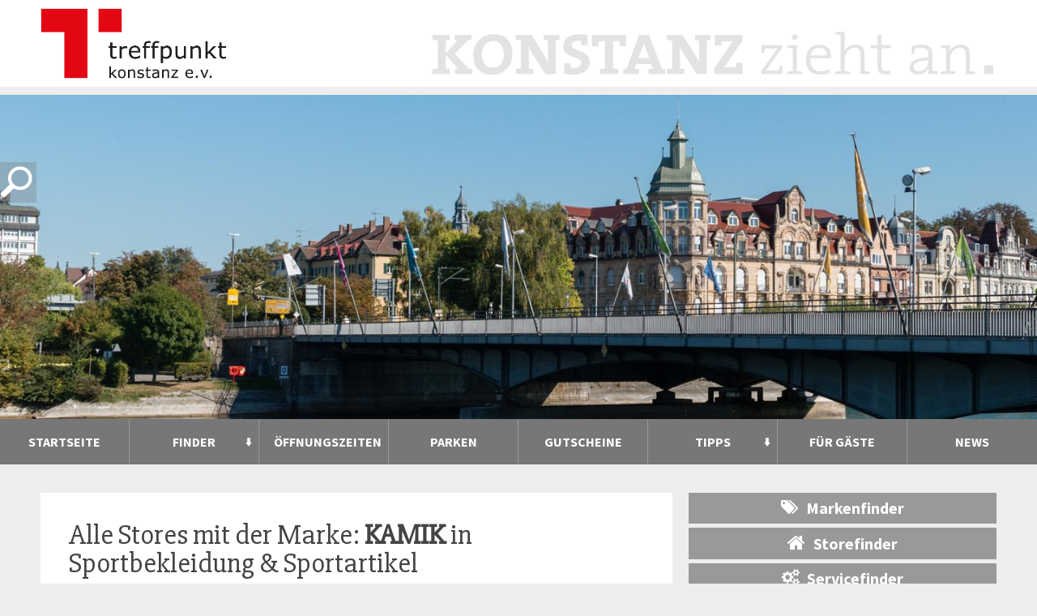

--- FILE ---
content_type: text/html; charset=UTF-8
request_url: https://www.treffpunkt-konstanz.de/marke/sportbekleidung-sportartikel/kamik/
body_size: 14856
content:
<!doctype html>
<!--[if lt IE 7]> <html class="no-js ie6 oldie" lang="de"> <![endif]-->
<!--[if IE 7]>    <html class="no-js ie7 oldie" lang="de"> <![endif]-->
<!--[if IE 8]>    <html class="no-js ie8 oldie" lang="de"> <![endif]-->
<!--[if gt IE 8]><!--> <html lang="de"> <!--<![endif]-->
<head>
	<link rel="shortcut" href="/wp-content/uploads/2016/07/cropped-website-icon.png" type="image/x-icon" />
<link rel="shortcut icon" href="/wp-content/uploads/2016/07/cropped-website-icon.png" type="image/x-icon" />
	<meta http-equiv="X-UA-Compatible" content="IE=edge,chrome=1">
	<meta charset="UTF-8" />
	<meta name="viewport" content="width=device-width, minimum-scale=1.0, initial-scale=1.0, maximum-scale=4.0, user-scalable=yes" />	<link rel="alternate" type="application/rss+xml" title="Treffpunkt Konstanz RSS2 Feed" href="https://www.treffpunkt-konstanz.de/feed/" />
	<link rel="pingback" href="https://www.treffpunkt-konstanz.de/xmlrpc.php" />
	<title>Kamik - Treffpunkt Konstanz</title>
		<meta name='robots' content='index, follow, max-image-preview:large, max-snippet:-1, max-video-preview:-1' />

	<!-- This site is optimized with the Yoast SEO plugin v26.8 - https://yoast.com/product/yoast-seo-wordpress/ -->
	<link rel="canonical" href="https://www.treffpunkt-konstanz.de/marke/sportbekleidung-sportartikel/kamik/" />
	<meta property="og:locale" content="de_DE" />
	<meta property="og:type" content="article" />
	<meta property="og:title" content="Kamik - Treffpunkt Konstanz" />
	<meta property="og:url" content="https://www.treffpunkt-konstanz.de/marke/sportbekleidung-sportartikel/kamik/" />
	<meta property="og:site_name" content="Treffpunkt Konstanz" />
	<meta name="twitter:card" content="summary_large_image" />
	<script type="application/ld+json" class="yoast-schema-graph">{"@context":"https://schema.org","@graph":[{"@type":"CollectionPage","@id":"https://www.treffpunkt-konstanz.de/marke/sportbekleidung-sportartikel/kamik/","url":"https://www.treffpunkt-konstanz.de/marke/sportbekleidung-sportartikel/kamik/","name":"Kamik - Treffpunkt Konstanz","isPartOf":{"@id":"https://www.treffpunkt-konstanz.de/#website"},"primaryImageOfPage":{"@id":"https://www.treffpunkt-konstanz.de/marke/sportbekleidung-sportartikel/kamik/#primaryimage"},"image":{"@id":"https://www.treffpunkt-konstanz.de/marke/sportbekleidung-sportartikel/kamik/#primaryimage"},"thumbnailUrl":"https://www.treffpunkt-konstanz.de/wp-content/uploads/2016/10/sport-gruner-konstanz-intro-444.jpg","breadcrumb":{"@id":"https://www.treffpunkt-konstanz.de/marke/sportbekleidung-sportartikel/kamik/#breadcrumb"},"inLanguage":"de"},{"@type":"ImageObject","inLanguage":"de","@id":"https://www.treffpunkt-konstanz.de/marke/sportbekleidung-sportartikel/kamik/#primaryimage","url":"https://www.treffpunkt-konstanz.de/wp-content/uploads/2016/10/sport-gruner-konstanz-intro-444.jpg","contentUrl":"https://www.treffpunkt-konstanz.de/wp-content/uploads/2016/10/sport-gruner-konstanz-intro-444.jpg","width":1000,"height":500,"caption":"Sport Gruner KN"},{"@type":"BreadcrumbList","@id":"https://www.treffpunkt-konstanz.de/marke/sportbekleidung-sportartikel/kamik/#breadcrumb","itemListElement":[{"@type":"ListItem","position":1,"name":"Startseite","item":"https://www.treffpunkt-konstanz.de/"},{"@type":"ListItem","position":2,"name":"Sportbekleidung &amp; Sportartikel","item":"https://www.treffpunkt-konstanz.de/marke/sportbekleidung-sportartikel/"},{"@type":"ListItem","position":3,"name":"Kamik"}]},{"@type":"WebSite","@id":"https://www.treffpunkt-konstanz.de/#website","url":"https://www.treffpunkt-konstanz.de/","name":"Treffpunkt Konstanz","description":"Konstanz zieht an","potentialAction":[{"@type":"SearchAction","target":{"@type":"EntryPoint","urlTemplate":"https://www.treffpunkt-konstanz.de/?s={search_term_string}"},"query-input":{"@type":"PropertyValueSpecification","valueRequired":true,"valueName":"search_term_string"}}],"inLanguage":"de"}]}</script>
	<!-- / Yoast SEO plugin. -->


<link rel="alternate" type="application/rss+xml" title="Treffpunkt Konstanz &raquo; Kamik Marke Feed" href="https://www.treffpunkt-konstanz.de/marke/sportbekleidung-sportartikel/kamik/feed/" />
<style id='wp-img-auto-sizes-contain-inline-css' type='text/css'>
img:is([sizes=auto i],[sizes^="auto," i]){contain-intrinsic-size:3000px 1500px}
/*# sourceURL=wp-img-auto-sizes-contain-inline-css */
</style>
<style id='wp-emoji-styles-inline-css' type='text/css'>

	img.wp-smiley, img.emoji {
		display: inline !important;
		border: none !important;
		box-shadow: none !important;
		height: 1em !important;
		width: 1em !important;
		margin: 0 0.07em !important;
		vertical-align: -0.1em !important;
		background: none !important;
		padding: 0 !important;
	}
/*# sourceURL=wp-emoji-styles-inline-css */
</style>
<style id='wp-block-library-inline-css' type='text/css'>
:root{--wp-block-synced-color:#7a00df;--wp-block-synced-color--rgb:122,0,223;--wp-bound-block-color:var(--wp-block-synced-color);--wp-editor-canvas-background:#ddd;--wp-admin-theme-color:#007cba;--wp-admin-theme-color--rgb:0,124,186;--wp-admin-theme-color-darker-10:#006ba1;--wp-admin-theme-color-darker-10--rgb:0,107,160.5;--wp-admin-theme-color-darker-20:#005a87;--wp-admin-theme-color-darker-20--rgb:0,90,135;--wp-admin-border-width-focus:2px}@media (min-resolution:192dpi){:root{--wp-admin-border-width-focus:1.5px}}.wp-element-button{cursor:pointer}:root .has-very-light-gray-background-color{background-color:#eee}:root .has-very-dark-gray-background-color{background-color:#313131}:root .has-very-light-gray-color{color:#eee}:root .has-very-dark-gray-color{color:#313131}:root .has-vivid-green-cyan-to-vivid-cyan-blue-gradient-background{background:linear-gradient(135deg,#00d084,#0693e3)}:root .has-purple-crush-gradient-background{background:linear-gradient(135deg,#34e2e4,#4721fb 50%,#ab1dfe)}:root .has-hazy-dawn-gradient-background{background:linear-gradient(135deg,#faaca8,#dad0ec)}:root .has-subdued-olive-gradient-background{background:linear-gradient(135deg,#fafae1,#67a671)}:root .has-atomic-cream-gradient-background{background:linear-gradient(135deg,#fdd79a,#004a59)}:root .has-nightshade-gradient-background{background:linear-gradient(135deg,#330968,#31cdcf)}:root .has-midnight-gradient-background{background:linear-gradient(135deg,#020381,#2874fc)}:root{--wp--preset--font-size--normal:16px;--wp--preset--font-size--huge:42px}.has-regular-font-size{font-size:1em}.has-larger-font-size{font-size:2.625em}.has-normal-font-size{font-size:var(--wp--preset--font-size--normal)}.has-huge-font-size{font-size:var(--wp--preset--font-size--huge)}.has-text-align-center{text-align:center}.has-text-align-left{text-align:left}.has-text-align-right{text-align:right}.has-fit-text{white-space:nowrap!important}#end-resizable-editor-section{display:none}.aligncenter{clear:both}.items-justified-left{justify-content:flex-start}.items-justified-center{justify-content:center}.items-justified-right{justify-content:flex-end}.items-justified-space-between{justify-content:space-between}.screen-reader-text{border:0;clip-path:inset(50%);height:1px;margin:-1px;overflow:hidden;padding:0;position:absolute;width:1px;word-wrap:normal!important}.screen-reader-text:focus{background-color:#ddd;clip-path:none;color:#444;display:block;font-size:1em;height:auto;left:5px;line-height:normal;padding:15px 23px 14px;text-decoration:none;top:5px;width:auto;z-index:100000}html :where(.has-border-color){border-style:solid}html :where([style*=border-top-color]){border-top-style:solid}html :where([style*=border-right-color]){border-right-style:solid}html :where([style*=border-bottom-color]){border-bottom-style:solid}html :where([style*=border-left-color]){border-left-style:solid}html :where([style*=border-width]){border-style:solid}html :where([style*=border-top-width]){border-top-style:solid}html :where([style*=border-right-width]){border-right-style:solid}html :where([style*=border-bottom-width]){border-bottom-style:solid}html :where([style*=border-left-width]){border-left-style:solid}html :where(img[class*=wp-image-]){height:auto;max-width:100%}:where(figure){margin:0 0 1em}html :where(.is-position-sticky){--wp-admin--admin-bar--position-offset:var(--wp-admin--admin-bar--height,0px)}@media screen and (max-width:600px){html :where(.is-position-sticky){--wp-admin--admin-bar--position-offset:0px}}

/*# sourceURL=wp-block-library-inline-css */
</style><style id='global-styles-inline-css' type='text/css'>
:root{--wp--preset--aspect-ratio--square: 1;--wp--preset--aspect-ratio--4-3: 4/3;--wp--preset--aspect-ratio--3-4: 3/4;--wp--preset--aspect-ratio--3-2: 3/2;--wp--preset--aspect-ratio--2-3: 2/3;--wp--preset--aspect-ratio--16-9: 16/9;--wp--preset--aspect-ratio--9-16: 9/16;--wp--preset--color--black: #000000;--wp--preset--color--cyan-bluish-gray: #abb8c3;--wp--preset--color--white: #ffffff;--wp--preset--color--pale-pink: #f78da7;--wp--preset--color--vivid-red: #cf2e2e;--wp--preset--color--luminous-vivid-orange: #ff6900;--wp--preset--color--luminous-vivid-amber: #fcb900;--wp--preset--color--light-green-cyan: #7bdcb5;--wp--preset--color--vivid-green-cyan: #00d084;--wp--preset--color--pale-cyan-blue: #8ed1fc;--wp--preset--color--vivid-cyan-blue: #0693e3;--wp--preset--color--vivid-purple: #9b51e0;--wp--preset--gradient--vivid-cyan-blue-to-vivid-purple: linear-gradient(135deg,rgb(6,147,227) 0%,rgb(155,81,224) 100%);--wp--preset--gradient--light-green-cyan-to-vivid-green-cyan: linear-gradient(135deg,rgb(122,220,180) 0%,rgb(0,208,130) 100%);--wp--preset--gradient--luminous-vivid-amber-to-luminous-vivid-orange: linear-gradient(135deg,rgb(252,185,0) 0%,rgb(255,105,0) 100%);--wp--preset--gradient--luminous-vivid-orange-to-vivid-red: linear-gradient(135deg,rgb(255,105,0) 0%,rgb(207,46,46) 100%);--wp--preset--gradient--very-light-gray-to-cyan-bluish-gray: linear-gradient(135deg,rgb(238,238,238) 0%,rgb(169,184,195) 100%);--wp--preset--gradient--cool-to-warm-spectrum: linear-gradient(135deg,rgb(74,234,220) 0%,rgb(151,120,209) 20%,rgb(207,42,186) 40%,rgb(238,44,130) 60%,rgb(251,105,98) 80%,rgb(254,248,76) 100%);--wp--preset--gradient--blush-light-purple: linear-gradient(135deg,rgb(255,206,236) 0%,rgb(152,150,240) 100%);--wp--preset--gradient--blush-bordeaux: linear-gradient(135deg,rgb(254,205,165) 0%,rgb(254,45,45) 50%,rgb(107,0,62) 100%);--wp--preset--gradient--luminous-dusk: linear-gradient(135deg,rgb(255,203,112) 0%,rgb(199,81,192) 50%,rgb(65,88,208) 100%);--wp--preset--gradient--pale-ocean: linear-gradient(135deg,rgb(255,245,203) 0%,rgb(182,227,212) 50%,rgb(51,167,181) 100%);--wp--preset--gradient--electric-grass: linear-gradient(135deg,rgb(202,248,128) 0%,rgb(113,206,126) 100%);--wp--preset--gradient--midnight: linear-gradient(135deg,rgb(2,3,129) 0%,rgb(40,116,252) 100%);--wp--preset--font-size--small: 13px;--wp--preset--font-size--medium: 20px;--wp--preset--font-size--large: 36px;--wp--preset--font-size--x-large: 42px;--wp--preset--spacing--20: 0.44rem;--wp--preset--spacing--30: 0.67rem;--wp--preset--spacing--40: 1rem;--wp--preset--spacing--50: 1.5rem;--wp--preset--spacing--60: 2.25rem;--wp--preset--spacing--70: 3.38rem;--wp--preset--spacing--80: 5.06rem;--wp--preset--shadow--natural: 6px 6px 9px rgba(0, 0, 0, 0.2);--wp--preset--shadow--deep: 12px 12px 50px rgba(0, 0, 0, 0.4);--wp--preset--shadow--sharp: 6px 6px 0px rgba(0, 0, 0, 0.2);--wp--preset--shadow--outlined: 6px 6px 0px -3px rgb(255, 255, 255), 6px 6px rgb(0, 0, 0);--wp--preset--shadow--crisp: 6px 6px 0px rgb(0, 0, 0);}:where(.is-layout-flex){gap: 0.5em;}:where(.is-layout-grid){gap: 0.5em;}body .is-layout-flex{display: flex;}.is-layout-flex{flex-wrap: wrap;align-items: center;}.is-layout-flex > :is(*, div){margin: 0;}body .is-layout-grid{display: grid;}.is-layout-grid > :is(*, div){margin: 0;}:where(.wp-block-columns.is-layout-flex){gap: 2em;}:where(.wp-block-columns.is-layout-grid){gap: 2em;}:where(.wp-block-post-template.is-layout-flex){gap: 1.25em;}:where(.wp-block-post-template.is-layout-grid){gap: 1.25em;}.has-black-color{color: var(--wp--preset--color--black) !important;}.has-cyan-bluish-gray-color{color: var(--wp--preset--color--cyan-bluish-gray) !important;}.has-white-color{color: var(--wp--preset--color--white) !important;}.has-pale-pink-color{color: var(--wp--preset--color--pale-pink) !important;}.has-vivid-red-color{color: var(--wp--preset--color--vivid-red) !important;}.has-luminous-vivid-orange-color{color: var(--wp--preset--color--luminous-vivid-orange) !important;}.has-luminous-vivid-amber-color{color: var(--wp--preset--color--luminous-vivid-amber) !important;}.has-light-green-cyan-color{color: var(--wp--preset--color--light-green-cyan) !important;}.has-vivid-green-cyan-color{color: var(--wp--preset--color--vivid-green-cyan) !important;}.has-pale-cyan-blue-color{color: var(--wp--preset--color--pale-cyan-blue) !important;}.has-vivid-cyan-blue-color{color: var(--wp--preset--color--vivid-cyan-blue) !important;}.has-vivid-purple-color{color: var(--wp--preset--color--vivid-purple) !important;}.has-black-background-color{background-color: var(--wp--preset--color--black) !important;}.has-cyan-bluish-gray-background-color{background-color: var(--wp--preset--color--cyan-bluish-gray) !important;}.has-white-background-color{background-color: var(--wp--preset--color--white) !important;}.has-pale-pink-background-color{background-color: var(--wp--preset--color--pale-pink) !important;}.has-vivid-red-background-color{background-color: var(--wp--preset--color--vivid-red) !important;}.has-luminous-vivid-orange-background-color{background-color: var(--wp--preset--color--luminous-vivid-orange) !important;}.has-luminous-vivid-amber-background-color{background-color: var(--wp--preset--color--luminous-vivid-amber) !important;}.has-light-green-cyan-background-color{background-color: var(--wp--preset--color--light-green-cyan) !important;}.has-vivid-green-cyan-background-color{background-color: var(--wp--preset--color--vivid-green-cyan) !important;}.has-pale-cyan-blue-background-color{background-color: var(--wp--preset--color--pale-cyan-blue) !important;}.has-vivid-cyan-blue-background-color{background-color: var(--wp--preset--color--vivid-cyan-blue) !important;}.has-vivid-purple-background-color{background-color: var(--wp--preset--color--vivid-purple) !important;}.has-black-border-color{border-color: var(--wp--preset--color--black) !important;}.has-cyan-bluish-gray-border-color{border-color: var(--wp--preset--color--cyan-bluish-gray) !important;}.has-white-border-color{border-color: var(--wp--preset--color--white) !important;}.has-pale-pink-border-color{border-color: var(--wp--preset--color--pale-pink) !important;}.has-vivid-red-border-color{border-color: var(--wp--preset--color--vivid-red) !important;}.has-luminous-vivid-orange-border-color{border-color: var(--wp--preset--color--luminous-vivid-orange) !important;}.has-luminous-vivid-amber-border-color{border-color: var(--wp--preset--color--luminous-vivid-amber) !important;}.has-light-green-cyan-border-color{border-color: var(--wp--preset--color--light-green-cyan) !important;}.has-vivid-green-cyan-border-color{border-color: var(--wp--preset--color--vivid-green-cyan) !important;}.has-pale-cyan-blue-border-color{border-color: var(--wp--preset--color--pale-cyan-blue) !important;}.has-vivid-cyan-blue-border-color{border-color: var(--wp--preset--color--vivid-cyan-blue) !important;}.has-vivid-purple-border-color{border-color: var(--wp--preset--color--vivid-purple) !important;}.has-vivid-cyan-blue-to-vivid-purple-gradient-background{background: var(--wp--preset--gradient--vivid-cyan-blue-to-vivid-purple) !important;}.has-light-green-cyan-to-vivid-green-cyan-gradient-background{background: var(--wp--preset--gradient--light-green-cyan-to-vivid-green-cyan) !important;}.has-luminous-vivid-amber-to-luminous-vivid-orange-gradient-background{background: var(--wp--preset--gradient--luminous-vivid-amber-to-luminous-vivid-orange) !important;}.has-luminous-vivid-orange-to-vivid-red-gradient-background{background: var(--wp--preset--gradient--luminous-vivid-orange-to-vivid-red) !important;}.has-very-light-gray-to-cyan-bluish-gray-gradient-background{background: var(--wp--preset--gradient--very-light-gray-to-cyan-bluish-gray) !important;}.has-cool-to-warm-spectrum-gradient-background{background: var(--wp--preset--gradient--cool-to-warm-spectrum) !important;}.has-blush-light-purple-gradient-background{background: var(--wp--preset--gradient--blush-light-purple) !important;}.has-blush-bordeaux-gradient-background{background: var(--wp--preset--gradient--blush-bordeaux) !important;}.has-luminous-dusk-gradient-background{background: var(--wp--preset--gradient--luminous-dusk) !important;}.has-pale-ocean-gradient-background{background: var(--wp--preset--gradient--pale-ocean) !important;}.has-electric-grass-gradient-background{background: var(--wp--preset--gradient--electric-grass) !important;}.has-midnight-gradient-background{background: var(--wp--preset--gradient--midnight) !important;}.has-small-font-size{font-size: var(--wp--preset--font-size--small) !important;}.has-medium-font-size{font-size: var(--wp--preset--font-size--medium) !important;}.has-large-font-size{font-size: var(--wp--preset--font-size--large) !important;}.has-x-large-font-size{font-size: var(--wp--preset--font-size--x-large) !important;}
/*# sourceURL=global-styles-inline-css */
</style>

<style id='classic-theme-styles-inline-css' type='text/css'>
/*! This file is auto-generated */
.wp-block-button__link{color:#fff;background-color:#32373c;border-radius:9999px;box-shadow:none;text-decoration:none;padding:calc(.667em + 2px) calc(1.333em + 2px);font-size:1.125em}.wp-block-file__button{background:#32373c;color:#fff;text-decoration:none}
/*# sourceURL=/wp-includes/css/classic-themes.min.css */
</style>
<link rel='stylesheet' id='responsive-lightbox-swipebox-css' href='https://www.treffpunkt-konstanz.de/wp-content/plugins/responsive-lightbox/assets/swipebox/swipebox.min.css?ver=1.5.2' type='text/css' media='all' />
<link rel='stylesheet' id='theme-global-css' href='https://www.treffpunkt-konstanz.de/wp-content/themes/ultimatum/assets/css/theme.global.css?ver=6.9' type='text/css' media='all' />
<link rel='stylesheet' id='font-awesome-css' href='https://www.treffpunkt-konstanz.de/wp-content/themes/ultimatum/assets/css/font-awesome.min.css?ver=6.9' type='text/css' media='all' />
<link rel='stylesheet' id='ult_core_template_4-css' href='https://www.treffpunkt-konstanz.de/wp-content/uploads/treffpunkt-konstanz/template_4.css?ver=6.9' type='text/css' media='all' />
<link rel='stylesheet' id='newsletter-css' href='https://www.treffpunkt-konstanz.de/wp-content/plugins/newsletter/style.css?ver=9.1.1' type='text/css' media='all' />
<link rel='stylesheet' id='borlabs-cookie-css' href='https://www.treffpunkt-konstanz.de/wp-content/cache/borlabs-cookie/borlabs-cookie_1_de.css?ver=2.3.6-14' type='text/css' media='all' />
<link rel='stylesheet' id='template_custom_4-css' href='https://www.treffpunkt-konstanz.de/wp-content/uploads/treffpunkt-konstanz/template_custom_4.css?ver=6.9' type='text/css' media='all' />
<link rel='stylesheet' id='layout_custom_24-css' href='https://www.treffpunkt-konstanz.de/wp-content/uploads/treffpunkt-konstanz/layout_custom_24.css?ver=6.9' type='text/css' media='all' />
<link rel='stylesheet' id='bsf-Defaults-css' href='https://www.treffpunkt-konstanz.de/wp-content/uploads/smile_fonts/Defaults/Defaults.css?ver=3.19.8' type='text/css' media='all' />
<script type="text/javascript" src="https://www.treffpunkt-konstanz.de/wp-includes/js/jquery/jquery.min.js?ver=3.7.1" id="jquery-core-js"></script>
<script type="text/javascript" src="https://www.treffpunkt-konstanz.de/wp-includes/js/jquery/jquery-migrate.min.js?ver=3.4.1" id="jquery-migrate-js"></script>
<script type="text/javascript" src="https://www.treffpunkt-konstanz.de/wp-content/plugins/responsive-lightbox/assets/infinitescroll/infinite-scroll.pkgd.min.js?ver=4.0.1" id="responsive-lightbox-infinite-scroll-js"></script>
<script type="text/javascript" src="https://www.treffpunkt-konstanz.de/wp-content/themes/ultimatum/assets/js/plugins/holder.js?ver=1.9.0" id="holder-js"></script>
<link rel="https://api.w.org/" href="https://www.treffpunkt-konstanz.de/wp-json/" /><link rel="EditURI" type="application/rsd+xml" title="RSD" href="https://www.treffpunkt-konstanz.de/xmlrpc.php?rsd" />
<meta name="generator" content="WordPress 6.9" />
        <style>
            #wrapper-18{
                background-image:url("https://www.treffpunkt-konstanz.de/wp-content/plugins/profi-homepage-treffpunkt/public/images/headerimages/sites/treffpunkt-konstanz-23.jpg")!important; 
            }
        </style>
    <meta name="generator" content="Powered by WPBakery Page Builder - drag and drop page builder for WordPress."/>
<link rel="icon" href="https://www.treffpunkt-konstanz.de/wp-content/uploads/2016/07/cropped-website-icon-32x32.png" sizes="32x32" />
<link rel="icon" href="https://www.treffpunkt-konstanz.de/wp-content/uploads/2016/07/cropped-website-icon-192x192.png" sizes="192x192" />
<link rel="apple-touch-icon" href="https://www.treffpunkt-konstanz.de/wp-content/uploads/2016/07/cropped-website-icon-180x180.png" />
<meta name="msapplication-TileImage" content="https://www.treffpunkt-konstanz.de/wp-content/uploads/2016/07/cropped-website-icon-270x270.png" />
		<style type="text/css" id="wp-custom-css">
			.gform_button {
  color: #fff;
  background-color: #e20613;
  border: none;
  padding: 10px 20px;
  border-radius: 0;
  font-size: 18px;
}

.gform_button:hover {
  background-color: #777777;
}		</style>
		<noscript><style> .wpb_animate_when_almost_visible { opacity: 1; }</style></noscript>	<meta name="theme-color" content="#E20613">
	<script type="text/javascript">
//<![CDATA[
var pptheme = 'facebook';
//]]>
</script>	 
<link rel='stylesheet' id='js_composer_front-css' href='https://www.treffpunkt-konstanz.de/wp-content/plugins/js_composer/assets/css/js_composer.min.css?ver=6.5.0' type='text/css' media='all' />
</head>
<body class="archive tax-marke term-kamik term-1510 wp-theme-ultimatum wp-child-theme-treffpunkt-konstanz wpb-js-composer js-comp-ver-6.5.0 vc_responsive  ut-tbs3-default ut-layout-store-archive">
<div class="clear"></div>
<header class="headwrapper">
<div class="ult-wrapper wrapper " id="wrapper-25">

<div class="ult-container  container " id="container-25">
<div class="row">
		<div class="ult-column col-md-4 " id="col-25-1">
			<div class="colwrapper"><div id="logo-container"><div><a href="https://www.treffpunkt-konstanz.de" class="logo"><img src="/wp-content/uploads/2016/08/treffpunkt-logo.png" alt="Treffpunkt Konstanz" class="img-responsive"/></a></div></div></div>
		</div>
		<div class="ult-column col-md-8 " id="col-25-2">
			<div class="colwrapper"><div class="widget widget_text inner-container">			<div class="textwidget"><!--<div id="tk_home-headline">
    <span>
        <strong>KONSTANZ</strong> zieht an.
    </span>
</div>-->

<div id="tk_home-headlineImg">
    <img src="/wp-content/uploads/2016/10/knya.png" alt="KONSTANZ zieht an.">
</div>

<div id="lupe" class="lupeClosed">
<div>
<form action="/" method="get">
<input placeholder="Wonach suchen Sie?" name="s" value="" type="text">
<input value="FINDEN" type="submit">
</form>
</div>
<div>
<img src="/wp-content/uploads/2016/11/lupe.png">
</div>
</div>
<script>
jQuery( "#lupe img" ).click(function() {
  jQuery( "#lupe").toggleClass( "lupeClosed" );
});
</script></div>
		</div></div>
		</div>
		</div></div>
</div>
<div class="ult-wrapper wrapper " id="wrapper-17">
			<div class="29 " id="col-17-1">
			<div class="colwrapper"><div class="widget widget_text inner-container">			<div class="textwidget">
<script>
jQuery( document ).ready(function() {

    /*nav fixed*/
    jQuery(window).bind('scroll', function() {
        var navpos = jQuery('#bodywrapper').offset();
        if (jQuery(window).scrollTop() > navpos.top - jQuery("#wrapper-9").outerHeight(true)) {
            jQuery('#wrapper-9').addClass('navFixed ');
            jQuery('#wrapper-18').css('margin-bottom', jQuery('#wrapper-9').outerHeight());
        }
        else {
            jQuery('#wrapper-9').removeClass('navFixed ');
            jQuery('#wrapper-18').css('margin-bottom','0');
        }
    });
 });
</script>
</div>
		</div><div class="widget widget_text inner-container">			<div class="textwidget"><div id="finderFixed">
    <div>
        <a href="#"></a>
    </div>
    <div>
        <a href="#"></a>
    </div>
    <div>
        <a href="#"></a>
    </div>
    <div>
        <a href="#"></a>
    </div>
</div></div>
		</div></div>
			</div>

				</div>
<div class="ult-wrapper wrapper " id="wrapper-18">

<div class="ult-container  container " id="container-18">
<div class="row">
		<div class="ult-column col-md-6 " id="col-18-1">
			<div class="colwrapper">&nbsp;</div>
		</div>
		<div class="ult-column col-md-6 " id="col-18-2">
			<div class="colwrapper">&nbsp;</div>
		</div>
		</div></div>
</div>
<div class="ult-wrapper wrapper " id="wrapper-9">
			<div class="29 " id="col-9-1">
			<div class="colwrapper"><div class="widget widget_ultimatummenu inner-container"><div class="ultimatum-menu-container" data-menureplacer="1199"><div class="ultimatum-regular-menu"><script type="text/javascript">
	//<![CDATA[
	jQuery(document).ready(function() {
		for (i=0;i<1;i++) {
			setTimeout('addDot()',1000);
			}
		});
		function addDot() {
			jQuery(document).ready(function($) {
				jQuery('#ultimatummenu-4-item .menu').wfMegaMenu({
					rowItems: 1,
					speed: 'fast',
					effect: 'slide',
					subMenuWidth:200
				});
			});
	}
	//]]>
</script>
<div class="ultimatum-nav">
<div class="wfm-mega-menu" id="ultimatummenu-4-item" style="width:370px;">
<ul id="menu-hauptmenue" class="menu"><li id="menu-item-18" class="menu-item menu-item-type-post_type menu-item-object-page menu-item-home menu-item-18"><a href="https://www.treffpunkt-konstanz.de/">Startseite</a></li>
<li id="menu-item-970" class="menu-item menu-item-type-post_type menu-item-object-page menu-item-has-children menu-item-970"><a href="https://www.treffpunkt-konstanz.de/finder/">Finder</a>
<ul class="sub-menu">
	<li id="menu-item-1290" class="menu-item menu-item-type-post_type menu-item-object-page menu-item-1290"><a href="https://www.treffpunkt-konstanz.de/markenfinder/">Markenfinder</a></li>
	<li id="menu-item-1291" class="menu-item menu-item-type-post_type menu-item-object-page menu-item-1291"><a href="https://www.treffpunkt-konstanz.de/storefinder/">Storefinder</a></li>
	<li id="menu-item-1482" class="menu-item menu-item-type-post_type menu-item-object-page menu-item-1482"><a href="https://www.treffpunkt-konstanz.de/servicefinder/">Servicefinder</a></li>
	<li id="menu-item-1824" class="menu-item menu-item-type-post_type menu-item-object-page menu-item-1824"><a href="https://www.treffpunkt-konstanz.de/gastrofinder/">Gastrofinder</a></li>
</ul>
</li>
<li id="menu-item-1053" class="menu-item menu-item-type-post_type menu-item-object-page menu-item-1053"><a href="https://www.treffpunkt-konstanz.de/oeffnungszeiten/">Öffnungszeiten</a></li>
<li id="menu-item-973" class="menu-item menu-item-type-post_type menu-item-object-page menu-item-973"><a href="https://www.treffpunkt-konstanz.de/parken/">Parken</a></li>
<li id="menu-item-1054" class="menu-item menu-item-type-post_type menu-item-object-page menu-item-1054"><a href="https://www.treffpunkt-konstanz.de/geschenkgutscheine/">Gutscheine</a></li>
<li id="menu-item-1212" class="menu-item menu-item-type-post_type menu-item-object-page menu-item-has-children menu-item-1212"><a href="https://www.treffpunkt-konstanz.de/tipps-rund-um-konstanz/">Tipps</a>
<ul class="sub-menu">
	<li id="menu-item-1217" class="menu-item menu-item-type-post_type menu-item-object-page menu-item-1217"><a href="https://www.treffpunkt-konstanz.de/einkaufsfuehrer/">Einkaufsführer</a></li>
	<li id="menu-item-202" class="menu-item menu-item-type-post_type menu-item-object-page menu-item-202"><a href="https://www.treffpunkt-konstanz.de/sehenswuerdigkeiten/">Sehenswürdigkeiten</a></li>
	<li id="menu-item-1214" class="menu-item menu-item-type-post_type menu-item-object-page menu-item-1214"><a href="https://www.treffpunkt-konstanz.de/anreise/">Anreise</a></li>
	<li id="menu-item-1213" class="menu-item menu-item-type-post_type menu-item-object-page menu-item-1213"><a href="https://www.treffpunkt-konstanz.de/stadtplan/">Stadtplan</a></li>
	<li id="menu-item-1216" class="menu-item menu-item-type-post_type menu-item-object-page menu-item-1216"><a href="https://www.treffpunkt-konstanz.de/toiletten/">Toiletten</a></li>
</ul>
</li>
<li id="menu-item-971" class="menu-item menu-item-type-post_type menu-item-object-page menu-item-971"><a href="https://www.treffpunkt-konstanz.de/fuer-gaeste/">Für Gäste</a></li>
<li id="menu-item-972" class="menu-item menu-item-type-post_type menu-item-object-page menu-item-972"><a href="https://www.treffpunkt-konstanz.de/news/">News</a></li>
</ul></div>
</div></div><div class="ultimatum-responsive-menu">
<a id="ultimatummenu-4-responsive" href="#ultimatummenu-4-resonsive-sidr"   class="sidr-toggler"><i class="fa fa-bars"></i></a>

<div id="ultimatummenu-4-responsive-sidr" >
<ul id="ultimatummenu-4-resonsive" class="menu"><li class="menu-item menu-item-type-post_type menu-item-object-page menu-item-home menu-item-18"><a href="https://www.treffpunkt-konstanz.de/">Startseite</a></li>
<li class="menu-item menu-item-type-post_type menu-item-object-page menu-item-has-children menu-item-970"><a href="https://www.treffpunkt-konstanz.de/finder/">Finder</a>
<ul class="sub-menu">
	<li class="menu-item menu-item-type-post_type menu-item-object-page menu-item-1290"><a href="https://www.treffpunkt-konstanz.de/markenfinder/">Markenfinder</a></li>
	<li class="menu-item menu-item-type-post_type menu-item-object-page menu-item-1291"><a href="https://www.treffpunkt-konstanz.de/storefinder/">Storefinder</a></li>
	<li class="menu-item menu-item-type-post_type menu-item-object-page menu-item-1482"><a href="https://www.treffpunkt-konstanz.de/servicefinder/">Servicefinder</a></li>
	<li class="menu-item menu-item-type-post_type menu-item-object-page menu-item-1824"><a href="https://www.treffpunkt-konstanz.de/gastrofinder/">Gastrofinder</a></li>
</ul>
</li>
<li class="menu-item menu-item-type-post_type menu-item-object-page menu-item-1053"><a href="https://www.treffpunkt-konstanz.de/oeffnungszeiten/">Öffnungszeiten</a></li>
<li class="menu-item menu-item-type-post_type menu-item-object-page menu-item-973"><a href="https://www.treffpunkt-konstanz.de/parken/">Parken</a></li>
<li class="menu-item menu-item-type-post_type menu-item-object-page menu-item-1054"><a href="https://www.treffpunkt-konstanz.de/geschenkgutscheine/">Gutscheine</a></li>
<li class="menu-item menu-item-type-post_type menu-item-object-page menu-item-has-children menu-item-1212"><a href="https://www.treffpunkt-konstanz.de/tipps-rund-um-konstanz/">Tipps</a>
<ul class="sub-menu">
	<li class="menu-item menu-item-type-post_type menu-item-object-page menu-item-1217"><a href="https://www.treffpunkt-konstanz.de/einkaufsfuehrer/">Einkaufsführer</a></li>
	<li class="menu-item menu-item-type-post_type menu-item-object-page menu-item-202"><a href="https://www.treffpunkt-konstanz.de/sehenswuerdigkeiten/">Sehenswürdigkeiten</a></li>
	<li class="menu-item menu-item-type-post_type menu-item-object-page menu-item-1214"><a href="https://www.treffpunkt-konstanz.de/anreise/">Anreise</a></li>
	<li class="menu-item menu-item-type-post_type menu-item-object-page menu-item-1213"><a href="https://www.treffpunkt-konstanz.de/stadtplan/">Stadtplan</a></li>
	<li class="menu-item menu-item-type-post_type menu-item-object-page menu-item-1216"><a href="https://www.treffpunkt-konstanz.de/toiletten/">Toiletten</a></li>
</ul>
</li>
<li class="menu-item menu-item-type-post_type menu-item-object-page menu-item-971"><a href="https://www.treffpunkt-konstanz.de/fuer-gaeste/">Für Gäste</a></li>
<li class="menu-item menu-item-type-post_type menu-item-object-page menu-item-972"><a href="https://www.treffpunkt-konstanz.de/news/">News</a></li>
</ul></div>
</div>
<script type="text/javascript">
	//<![CDATA[
	jQuery(document).ready(function() {
		jQuery('#ultimatummenu-4-responsive').sidr({
		    name: "ultimatummenu-4-responsive-sidr",
		    		    side: "left" 
		    		  });

		});
	//]]>
</script>
</div></div><div class="clearfix"></div><div class="widget widget_text inner-container">			<div class="textwidget"><noscript>
Bitte aktivieren Sie JavaScript in Ihrem Browser um die Funktionen der Website in vollem Umfang nutzen zu können.
</noscript></div>
		</div></div>
			</div>

				</div>
</header>
<div class="bodywrapper" id="bodywrapper">
<div class="ult-wrapper wrapper " id="wrapper-22">

<div class="ult-container  container " id="container-22">
<div class="row">
		<div class="ult-column col-md-8 " id="col-22-1">
			<div class="colwrapper"><div class="widget widget_text inner-container">			<div class="textwidget"><div id='content' class='tk_archiveContent'><h1>Alle Stores mit der Marke: <strong>KAMIK</strong> in Sportbekleidung &amp; Sportartikel</h1><div class="tk_brancheStoreWrapper "><div class="tk_brancheStoreContainer  "><div style="background-image:url(https://www.treffpunkt-konstanz.de/wp-content/uploads/2016/10/sport-gruner-konstanz-intro-444.jpg);"><div><div><h2 class="archiveh2"><a href="https://www.treffpunkt-konstanz.de/store/gruner-sport-kn/" title="Zum Store">Gruner Sport KN: Das Sporthaus zum See</a></h2></div><div>Auf über 4.000 qm Geschäftsfläche bieten wir Ihnen alles was Ihr Sportlerherz begehrt!</div><div><a href="https://www.treffpunkt-konstanz.de/store/gruner-sport-kn/" title="Zum Store">Zum Store</a></div></div></div></div></div><div class="ph_moreCatsInMarkenArchive"><h2>Kamik finden Sie außerdem in:</h2><div class="col3"><a title="Zur Marke" href="https://www.treffpunkt-konstanz.de/marke/schuhe/kamik-schuhe/">Schuhe</a></div></div></div></div>
		</div></div>
		</div>
		<div class="ult-column col-md-4 " id="col-22-2">
			<div class="colwrapper"><div class="widget widget_text inner-container">			<div class="textwidget"><div class="tk_finderSidebar"><div class="tk_finderSidebarSingle tk_finderSidebarSingleMF"><a href="/markenfinder"><i class="Defaults-tags"></i>Markenfinder</a></div><div class="tk_finderSidebarSingle tk_finderSidebarSingleStF"><a href="/storefinder"><i class="Defaults-home"></i>Storefinder</a></div><div class="tk_finderSidebarSingle tk_finderSidebarSingleSvF"><a href="/servicefinder"><i class="Defaults-cogs"></i>Servicefinder</a> </div><div class="tk_finderSidebarSingle tk_finderSidebarSingleGF"><a href="/gastrofinder"><i class="Defaults-cutlery"></i>Gastrofinder</a> </div></div></div>
		</div><div class="widget widget_ultimatumpcontent inner-container"><p><div class="vc_row wpb_row vc_row-fluid"><div class="tk_abstandSidebar wpb_column vc_column_container vc_col-sm-12"><div class="vc_column-inner"><div class="wpb_wrapper">
	<div class="wpb_text_column wpb_content_element " >
		<div class="wpb_wrapper">
			<h3>Newsletter</h3>
<p><a href="https://www.treffpunkt-konstanz.de/newsletteranmeldung/">Zur Newsletter-Anmeldung</a></p>

		</div>
	</div>
</div></div></div></div><div class="vc_row wpb_row vc_row-fluid"><div class="wpb_column vc_column_container vc_col-sm-6"><div class="vc_column-inner"><div class="wpb_wrapper"><div><div class="tk_sidebarImg" style="background-image:url(https://www.treffpunkt-konstanz.de/wp-content/plugins/profi-homepage-treffpunkt/public/images/headerimages/sites/treffpunkt-konstanz-21.jpg);"></div></div></div></div></div><div class="tk_abstandSidebar wpb_column vc_column_container vc_col-sm-6"><div class="vc_column-inner"><div class="wpb_wrapper"><div><div><h3><a href='https://www.treffpunkt-konstanz.de/2025/12/shopping-im-januar-2026/' title='Weiterlesen'>Shopping im Januar 2026</a></h3></div><p><div>Entdecken Sie alle Angebote, Termine und Lesetipps im Januar 2026.</div></p><div><a href="https://www.treffpunkt-konstanz.de/2025/12/shopping-im-januar-2026/" title="Weiterlesen">Weiterlesen</a></div></div></div></div></div></div><div class="vc_row wpb_row vc_row-fluid tk_spalten-mobil-tauschen"><div class="tk_abstandSidebar wpb_column vc_column_container vc_col-sm-6"><div class="vc_column-inner"><div class="wpb_wrapper">
	<div class="wpb_text_column wpb_content_element " >
		<div class="wpb_wrapper">
			<h3>Verkaufsoffene Sonntage 2026</h3>
<p>31. Mai 2026</p>
<p>11. Oktober 2026</p>
<p>jeweils von 12 – 17 Uhr</p>

		</div>
	</div>
</div></div></div><div class="wpb_column vc_column_container vc_col-sm-6"><div class="vc_column-inner"><div class="wpb_wrapper"><div><div class="tk_sidebarImg" style="background-image:url(/wp-content/uploads/2016/11/sonntage.jpg);"></div></div></div></div></div></div><div class="vc_row wpb_row vc_row-fluid"><div class="wpb_column vc_column_container vc_col-sm-6"><div class="vc_column-inner"><div class="wpb_wrapper"><div><div class="tk_sidebarImg" style="background-image:url(/wp-content/uploads/2016/11/einkaufsfuehrer.jpg);"></div></div></div></div></div><div class="tk_abstandSidebar wpb_column vc_column_container vc_col-sm-6"><div class="vc_column-inner"><div class="wpb_wrapper">
	<div class="wpb_text_column wpb_content_element " >
		<div class="wpb_wrapper">
			<h3><a href="/einkaufsfuehrer/">Einkaufsführer</a></h3>
<p>Damit Sie bei Ihrem Besuch in Konstanz immer das finden, was Sie auch suchen, hat der Treffpunkt Konstanz e. V. einen übersichtlichen und ganzheitlichen Einkaufsführer für Sie zusammengestellt.</p>
<p><a href="/einkaufsfuehrer">Weiterlesen</a></p>

		</div>
	</div>
</div></div></div></div><div class="vc_row wpb_row vc_row-fluid tk_spalten-mobil-tauschen"><div class="tk_abstandSidebar wpb_column vc_column_container vc_col-sm-6"><div class="vc_column-inner"><div class="wpb_wrapper">
	<div class="wpb_text_column wpb_content_element " >
		<div class="wpb_wrapper">
			<h3><a href="http://treffpunkt-konstanz.de/mitglied-werden/">Mitglied werden</a></h3>
<p>Nutzen Sie unsere Interessengemeinschaft für Ihr Unternehmen! Detailierte Informationen finden Sie in unserer Infomappe. Diese können Sie hier bequem downloaden.</p>
<p><a href="/mitglied-werden">Weiterlesen</a></p>

		</div>
	</div>
</div></div></div><div class="wpb_column vc_column_container vc_col-sm-6"><div class="vc_column-inner"><div class="wpb_wrapper"><div><div class="tk_sidebarImg" style="background-image:url(/wp-content/uploads/2016/11/mitglied-werden.jpg);"></div></div></div></div></div></div><div class="vc_row wpb_row vc_row-fluid"><div class="wpb_column vc_column_container vc_col-sm-6"><div class="vc_column-inner"><div class="wpb_wrapper"><div><div class="tk_sidebarImg" style="background-image:url(/wp-content/uploads/2016/11/Treffpunkt-Konstanz-59.jpg);"></div></div></div></div></div><div class="tk_abstandSidebar wpb_column vc_column_container vc_col-sm-6"><div class="vc_column-inner"><div class="wpb_wrapper">
	<div class="wpb_text_column wpb_content_element " >
		<div class="wpb_wrapper">
			<h3><a href="/ueber-uns/">Treffpunkt Konstanz e.V.</a></h3>
<p>Mit „Konstanz zieht an“ beschreiben wir unser Motto: Als Interessenvertretung des Konstanzer Handels möchten wir für jeden ein starker Partner sein.</p>
<p><a href="/ueber-uns/">Weiterlesen</a></p>

		</div>
	</div>
</div></div></div></div></p>
</div></div>
		</div>
		</div></div>
</div>
</div>
<footer class="footwrapper">
<div class="ult-wrapper wrapper " id="wrapper-11">

<div class="ult-container  container " id="container-11">
<div class="row">
		<div class="ult-column col-md-4 " id="col-11-1">
			<div class="colwrapper"><div class="widget widget_text inner-container">			<div class="textwidget"><div>Treffpunkt Konstanz e.V. | <a href="mailto:info@treffpunkt-konstanz.de" title="E-Mail senden">info@treffpunkt-konstanz.de</a></div>
</div>
		</div></div>
		</div>
		<div class="ult-column col-md-8 " id="col-11-2">
			<div class="colwrapper"><div class="widget widget_text inner-container">			<div class="textwidget"><div id="tk_footer-links">
   <span>
        <a href="/mitgliederbereich" title="Mitgliederbereich">Mitgliederbereich</a>
    </span>
    <span>
        <a href="/mitglied-werden" title="mitglied-werden">Mitglied werden</a>
    </span>
    <span>
        <a href="/kontakt" title="Kontakt">Kontakt</a>
    </span>
    <span>
        <a href="/partner" title=""Partner>Partner</a>
    </span>
    <span>
        <a href="/impressum" title="Impressum">Impressum</a>
    </span>
    <span>
        <a href="/datenschutz" title="Datenschutz">Datenschutz</a>
    </span>
</div></div>
		</div></div>
		</div>
		</div></div>
</div>
</footer>
<script type="speculationrules">
{"prefetch":[{"source":"document","where":{"and":[{"href_matches":"/*"},{"not":{"href_matches":["/wp-*.php","/wp-admin/*","/wp-content/uploads/*","/wp-content/*","/wp-content/plugins/*","/wp-content/themes/treffpunkt-konstanz/*","/wp-content/themes/ultimatum/*","/*\\?(.+)"]}},{"not":{"selector_matches":"a[rel~=\"nofollow\"]"}},{"not":{"selector_matches":".no-prefetch, .no-prefetch a"}}]},"eagerness":"conservative"}]}
</script>
<!--googleoff: all--><div data-nosnippet><script id="BorlabsCookieBoxWrap" type="text/template"><div
    id="BorlabsCookieBox"
    class="BorlabsCookie"
    role="dialog"
    aria-labelledby="CookieBoxTextHeadline"
    aria-describedby="CookieBoxTextDescription"
    aria-modal="true"
>
    <div class="middle-center" style="display: none;">
        <div class="_brlbs-box-wrap">
            <div class="_brlbs-box _brlbs-box-advanced">
                <div class="cookie-box">
                    <div class="container">
                        <div class="row">
                            <div class="col-12">
                                <div class="_brlbs-flex-center">
                                                                            <img
                                            width="32"
                                            height="32"
                                            class="cookie-logo"
                                            src="https://www.treffpunkt-konstanz.de/wp-content/uploads/2016/07/website-icon.png"
                                            srcset="https://www.treffpunkt-konstanz.de/wp-content/uploads/2016/07/website-icon.png, https://www.treffpunkt-konstanz.de/wp-content/uploads/2016/07/website-icon.png 2x"
                                            alt="Datenschutzeinstellungen"
                                            aria-hidden="true"
                                        >
                                    
                                    <span role="heading" aria-level="3" class="_brlbs-h3" id="CookieBoxTextHeadline">Datenschutzeinstellungen</span>
                                </div>

                                <p id="CookieBoxTextDescription"><span class="_brlbs-paragraph _brlbs-text-description">Wir nutzen Cookies auf unserer Website. Einige von ihnen sind essenziell, während andere uns helfen, diese Website und Ihre Erfahrung zu verbessern.</span> <span class="_brlbs-paragraph _brlbs-text-confirm-age">Wenn Sie unter 16 Jahre alt sind und Ihre Zustimmung zu freiwilligen Diensten geben möchten, müssen Sie Ihre Erziehungsberechtigten um Erlaubnis bitten.</span> <span class="_brlbs-paragraph _brlbs-text-technology">Wir verwenden Cookies und andere Technologien auf unserer Website. Einige von ihnen sind essenziell, während andere uns helfen, diese Website und Ihre Erfahrung zu verbessern.</span> <span class="_brlbs-paragraph _brlbs-text-personal-data">Personenbezogene Daten können verarbeitet werden (z. B. IP-Adressen), z. B. für personalisierte Anzeigen und Inhalte oder Anzeigen- und Inhaltsmessung.</span> <span class="_brlbs-paragraph _brlbs-text-more-information">Weitere Informationen über die Verwendung Ihrer Daten finden Sie in unserer  <a class="_brlbs-cursor" href="https://www.treffpunkt-konstanz.de/datenschutz/">Datenschutzerklärung</a>.</span> <span class="_brlbs-paragraph _brlbs-text-revoke">Sie können Ihre Auswahl jederzeit unter <a class="_brlbs-cursor" href="#" data-cookie-individual>Einstellungen</a> widerrufen oder anpassen.</span></p>

                                                                    <fieldset>
                                        <legend class="sr-only">Datenschutzeinstellungen</legend>
                                        <ul>
                                                                                                <li>
                                                        <label class="_brlbs-checkbox">
                                                            Essenziell                                                            <input
                                                                id="checkbox-essential"
                                                                tabindex="0"
                                                                type="checkbox"
                                                                name="cookieGroup[]"
                                                                value="essential"
                                                                 checked                                                                 disabled                                                                data-borlabs-cookie-checkbox
                                                            >
                                                            <span class="_brlbs-checkbox-indicator"></span>
                                                        </label>
                                                    </li>
                                                                                                    <li>
                                                        <label class="_brlbs-checkbox">
                                                            Statistiken                                                            <input
                                                                id="checkbox-statistics"
                                                                tabindex="0"
                                                                type="checkbox"
                                                                name="cookieGroup[]"
                                                                value="statistics"
                                                                 checked                                                                                                                                data-borlabs-cookie-checkbox
                                                            >
                                                            <span class="_brlbs-checkbox-indicator"></span>
                                                        </label>
                                                    </li>
                                                                                                    <li>
                                                        <label class="_brlbs-checkbox">
                                                            Externe Medien                                                            <input
                                                                id="checkbox-external-media"
                                                                tabindex="0"
                                                                type="checkbox"
                                                                name="cookieGroup[]"
                                                                value="external-media"
                                                                 checked                                                                                                                                data-borlabs-cookie-checkbox
                                                            >
                                                            <span class="_brlbs-checkbox-indicator"></span>
                                                        </label>
                                                    </li>
                                                                                        </ul>
                                    </fieldset>

                                    
                                                                    <p class="_brlbs-accept">
                                        <a
                                            href="#"
                                            tabindex="0"
                                            role="button"
                                            class="_brlbs-btn _brlbs-btn-accept-all _brlbs-cursor"
                                            data-cookie-accept-all
                                        >
                                            Alle akzeptieren                                        </a>
                                    </p>

                                    <p class="_brlbs-accept">
                                        <a
                                            href="#"
                                            tabindex="0"
                                            role="button"
                                            id="CookieBoxSaveButton"
                                            class="_brlbs-btn _brlbs-cursor"
                                            data-cookie-accept
                                        >
                                            Speichern                                        </a>
                                    </p>
                                
                                                                    <p class="_brlbs-refuse-btn">
                                        <a
                                            class="_brlbs-btn _brlbs-cursor"
                                            href="#"
                                            tabindex="0"
                                            role="button"
                                            data-cookie-refuse
                                        >
                                            Ablehnen & nur essenzielle Cookies akzeptieren                                        </a>
                                    </p>
                                
                                <p class="_brlbs-manage-btn ">
                                    <a href="#" class="_brlbs-cursor _brlbs-btn " tabindex="0" role="button" data-cookie-individual>
                                        Individuelle Datenschutzeinstellungen                                    </a>
                                </p>

                                <p class="_brlbs-legal">
                                    <a href="#" class="_brlbs-cursor" tabindex="0" role="button" data-cookie-individual>
                                        Cookie-Details                                    </a>

                                                                            <span class="_brlbs-separator"></span>
                                        <a href="https://www.treffpunkt-konstanz.de/datenschutz/" tabindex="0" role="button">
                                            Datenschutzerklärung                                        </a>
                                    
                                                                            <span class="_brlbs-separator"></span>
                                        <a href="https://www.treffpunkt-konstanz.de/impressum/" tabindex="0" role="button">
                                            Impressum                                        </a>
                                                                    </p>
                            </div>
                        </div>
                    </div>
                </div>

                <div
    class="cookie-preference"
    aria-hidden="true"
    role="dialog"
    aria-describedby="CookiePrefDescription"
    aria-modal="true"
>
    <div class="container not-visible">
        <div class="row no-gutters">
            <div class="col-12">
                <div class="row no-gutters align-items-top">
                    <div class="col-12">
                        <div class="_brlbs-flex-center">
                                                    <img
                                width="32"
                                height="32"
                                class="cookie-logo"
                                src="https://www.treffpunkt-konstanz.de/wp-content/uploads/2016/07/website-icon.png"
                                srcset="https://www.treffpunkt-konstanz.de/wp-content/uploads/2016/07/website-icon.png, https://www.treffpunkt-konstanz.de/wp-content/uploads/2016/07/website-icon.png 2x"
                                alt="Datenschutzeinstellungen"
                            >
                                                    <span role="heading" aria-level="3" class="_brlbs-h3">Datenschutzeinstellungen</span>
                        </div>

                        <p id="CookiePrefDescription">
                            <span class="_brlbs-paragraph _brlbs-text-confirm-age">Wenn Sie unter 16 Jahre alt sind und Ihre Zustimmung zu freiwilligen Diensten geben möchten, müssen Sie Ihre Erziehungsberechtigten um Erlaubnis bitten.</span> <span class="_brlbs-paragraph _brlbs-text-technology">Wir verwenden Cookies und andere Technologien auf unserer Website. Einige von ihnen sind essenziell, während andere uns helfen, diese Website und Ihre Erfahrung zu verbessern.</span> <span class="_brlbs-paragraph _brlbs-text-personal-data">Personenbezogene Daten können verarbeitet werden (z. B. IP-Adressen), z. B. für personalisierte Anzeigen und Inhalte oder Anzeigen- und Inhaltsmessung.</span> <span class="_brlbs-paragraph _brlbs-text-more-information">Weitere Informationen über die Verwendung Ihrer Daten finden Sie in unserer  <a class="_brlbs-cursor" href="https://www.treffpunkt-konstanz.de/datenschutz/">Datenschutzerklärung</a>.</span> <span class="_brlbs-paragraph _brlbs-text-description">Hier finden Sie eine Übersicht über alle verwendeten Cookies. Sie können Ihre Einwilligung zu ganzen Kategorien geben oder sich weitere Informationen anzeigen lassen und so nur bestimmte Cookies auswählen.</span>                        </p>

                        <div class="row no-gutters align-items-center">
                            <div class="col-12 col-sm-10">
                                <p class="_brlbs-accept">
                                                                            <a
                                            href="#"
                                            class="_brlbs-btn _brlbs-btn-accept-all _brlbs-cursor"
                                            tabindex="0"
                                            role="button"
                                            data-cookie-accept-all
                                        >
                                            Alle akzeptieren                                        </a>
                                        
                                    <a
                                        href="#"
                                        id="CookiePrefSave"
                                        tabindex="0"
                                        role="button"
                                        class="_brlbs-btn _brlbs-cursor"
                                        data-cookie-accept
                                    >
                                        Speichern                                    </a>

                                                                            <a
                                            href="#"
                                            class="_brlbs-btn _brlbs-refuse-btn _brlbs-cursor"
                                            tabindex="0"
                                            role="button"
                                            data-cookie-refuse
                                        >
                                            Ablehnen & nur essenzielle Cookies akzeptieren                                        </a>
                                                                    </p>
                            </div>

                            <div class="col-12 col-sm-2">
                                <p class="_brlbs-refuse">
                                    <a
                                        href="#"
                                        class="_brlbs-cursor"
                                        tabindex="0"
                                        role="button"
                                        data-cookie-back
                                    >
                                        Zurück                                    </a>

                                                                    </p>
                            </div>
                        </div>
                    </div>
                </div>

                <div data-cookie-accordion>
                                            <fieldset>
                            <legend class="sr-only">Datenschutzeinstellungen</legend>

                                                                                                <div class="bcac-item">
                                        <div class="d-flex flex-row">
                                            <label class="w-75">
                                                <span role="heading" aria-level="4" class="_brlbs-h4">Essenziell (1)</span>
                                            </label>

                                            <div class="w-25 text-right">
                                                                                            </div>
                                        </div>

                                        <div class="d-block">
                                            <p>Essenzielle Cookies ermöglichen grundlegende Funktionen und sind für die einwandfreie Funktion der Website erforderlich.</p>

                                            <p class="text-center">
                                                <a
                                                    href="#"
                                                    class="_brlbs-cursor d-block"
                                                    tabindex="0"
                                                    role="button"
                                                    data-cookie-accordion-target="essential"
                                                >
                                                    <span data-cookie-accordion-status="show">
                                                        Cookie-Informationen anzeigen                                                    </span>

                                                    <span data-cookie-accordion-status="hide" class="borlabs-hide">
                                                        Cookie-Informationen ausblenden                                                    </span>
                                                </a>
                                            </p>
                                        </div>

                                        <div
                                            class="borlabs-hide"
                                            data-cookie-accordion-parent="essential"
                                        >
                                                                                            <table>
                                                    
                                                    <tr>
                                                        <th scope="row">Name</th>
                                                        <td>
                                                            <label>
                                                                Borlabs Cookie                                                            </label>
                                                        </td>
                                                    </tr>

                                                    <tr>
                                                        <th scope="row">Anbieter</th>
                                                        <td>Eigentümer dieser Website<span>, </span><a href="https://www.treffpunkt-konstanz.de/impressum/">Impressum</a></td>
                                                    </tr>

                                                                                                            <tr>
                                                            <th scope="row">Zweck</th>
                                                            <td>Speichert die Einstellungen der Besucher, die in der Cookie Box von Borlabs Cookie ausgewählt wurden.</td>
                                                        </tr>
                                                        
                                                    
                                                    
                                                                                                            <tr>
                                                            <th scope="row">Cookie Name</th>
                                                            <td>borlabs-cookie</td>
                                                        </tr>
                                                        
                                                                                                            <tr>
                                                            <th scope="row">Cookie Laufzeit</th>
                                                            <td>1 Jahr</td>
                                                        </tr>
                                                                                                        </table>
                                                                                        </div>
                                    </div>
                                                                                                                                        <div class="bcac-item">
                                        <div class="d-flex flex-row">
                                            <label class="w-75">
                                                <span role="heading" aria-level="4" class="_brlbs-h4">Statistiken (1)</span>
                                            </label>

                                            <div class="w-25 text-right">
                                                                                                    <label class="_brlbs-btn-switch">
                                                        <span class="sr-only">Statistiken</span>
                                                        <input
                                                            tabindex="0"
                                                            id="borlabs-cookie-group-statistics"
                                                            type="checkbox"
                                                            name="cookieGroup[]"
                                                            value="statistics"
                                                             checked                                                            data-borlabs-cookie-switch
                                                        />
                                                        <span class="_brlbs-slider"></span>
                                                        <span
                                                            class="_brlbs-btn-switch-status"
                                                            data-active="An"
                                                            data-inactive="Aus">
                                                        </span>
                                                    </label>
                                                                                                </div>
                                        </div>

                                        <div class="d-block">
                                            <p>Statistik Cookies erfassen Informationen anonym. Diese Informationen helfen uns zu verstehen, wie unsere Besucher unsere Website nutzen.</p>

                                            <p class="text-center">
                                                <a
                                                    href="#"
                                                    class="_brlbs-cursor d-block"
                                                    tabindex="0"
                                                    role="button"
                                                    data-cookie-accordion-target="statistics"
                                                >
                                                    <span data-cookie-accordion-status="show">
                                                        Cookie-Informationen anzeigen                                                    </span>

                                                    <span data-cookie-accordion-status="hide" class="borlabs-hide">
                                                        Cookie-Informationen ausblenden                                                    </span>
                                                </a>
                                            </p>
                                        </div>

                                        <div
                                            class="borlabs-hide"
                                            data-cookie-accordion-parent="statistics"
                                        >
                                                                                            <table>
                                                                                                            <tr>
                                                            <th scope="row">Akzeptieren</th>
                                                            <td>
                                                                <label class="_brlbs-btn-switch _brlbs-btn-switch--textRight">
                                                                    <span class="sr-only">Matomo</span>
                                                                    <input
                                                                        id="borlabs-cookie-matomo"
                                                                        tabindex="0"
                                                                        type="checkbox" data-cookie-group="statistics"
                                                                        name="cookies[statistics][]"
                                                                        value="matomo"
                                                                         checked                                                                        data-borlabs-cookie-switch
                                                                    />

                                                                    <span class="_brlbs-slider"></span>

                                                                    <span
                                                                        class="_brlbs-btn-switch-status"
                                                                        data-active="An"
                                                                        data-inactive="Aus"
                                                                        aria-hidden="true">
                                                                    </span>
                                                                </label>
                                                            </td>
                                                        </tr>
                                                        
                                                    <tr>
                                                        <th scope="row">Name</th>
                                                        <td>
                                                            <label>
                                                                Matomo                                                            </label>
                                                        </td>
                                                    </tr>

                                                    <tr>
                                                        <th scope="row">Anbieter</th>
                                                        <td>Treffpunkt Konstanz</td>
                                                    </tr>

                                                                                                            <tr>
                                                            <th scope="row">Zweck</th>
                                                            <td>Cookie von Matomo für Website-Analysen. Erzeugt statistische Daten darüber, wie der Besucher die Website nutzt.</td>
                                                        </tr>
                                                        
                                                                                                            <tr>
                                                            <th scope="row">Datenschutzerklärung</th>
                                                            <td class="_brlbs-pp-url">
                                                                <a
                                                                    href="https://www.treffpunkt-konstanz.de/datenschutz/"
                                                                    target="_blank"
                                                                    rel="nofollow noopener noreferrer"
                                                                >
                                                                    https://www.treffpunkt-konstanz.de/datenschutz/                                                                </a>
                                                            </td>
                                                        </tr>
                                                        
                                                    
                                                                                                            <tr>
                                                            <th scope="row">Cookie Name</th>
                                                            <td>_pk_*.*</td>
                                                        </tr>
                                                        
                                                                                                            <tr>
                                                            <th scope="row">Cookie Laufzeit</th>
                                                            <td>13 Monate</td>
                                                        </tr>
                                                                                                        </table>
                                                                                        </div>
                                    </div>
                                                                                                                                        <div class="bcac-item">
                                        <div class="d-flex flex-row">
                                            <label class="w-75">
                                                <span role="heading" aria-level="4" class="_brlbs-h4">Externe Medien (2)</span>
                                            </label>

                                            <div class="w-25 text-right">
                                                                                                    <label class="_brlbs-btn-switch">
                                                        <span class="sr-only">Externe Medien</span>
                                                        <input
                                                            tabindex="0"
                                                            id="borlabs-cookie-group-external-media"
                                                            type="checkbox"
                                                            name="cookieGroup[]"
                                                            value="external-media"
                                                             checked                                                            data-borlabs-cookie-switch
                                                        />
                                                        <span class="_brlbs-slider"></span>
                                                        <span
                                                            class="_brlbs-btn-switch-status"
                                                            data-active="An"
                                                            data-inactive="Aus">
                                                        </span>
                                                    </label>
                                                                                                </div>
                                        </div>

                                        <div class="d-block">
                                            <p>Inhalte von Videoplattformen und Social-Media-Plattformen werden standardmäßig blockiert. Wenn Cookies von externen Medien akzeptiert werden, bedarf der Zugriff auf diese Inhalte keiner manuellen Einwilligung mehr.</p>

                                            <p class="text-center">
                                                <a
                                                    href="#"
                                                    class="_brlbs-cursor d-block"
                                                    tabindex="0"
                                                    role="button"
                                                    data-cookie-accordion-target="external-media"
                                                >
                                                    <span data-cookie-accordion-status="show">
                                                        Cookie-Informationen anzeigen                                                    </span>

                                                    <span data-cookie-accordion-status="hide" class="borlabs-hide">
                                                        Cookie-Informationen ausblenden                                                    </span>
                                                </a>
                                            </p>
                                        </div>

                                        <div
                                            class="borlabs-hide"
                                            data-cookie-accordion-parent="external-media"
                                        >
                                                                                            <table>
                                                                                                            <tr>
                                                            <th scope="row">Akzeptieren</th>
                                                            <td>
                                                                <label class="_brlbs-btn-switch _brlbs-btn-switch--textRight">
                                                                    <span class="sr-only">Google Maps</span>
                                                                    <input
                                                                        id="borlabs-cookie-googlemaps"
                                                                        tabindex="0"
                                                                        type="checkbox" data-cookie-group="external-media"
                                                                        name="cookies[external-media][]"
                                                                        value="googlemaps"
                                                                         checked                                                                        data-borlabs-cookie-switch
                                                                    />

                                                                    <span class="_brlbs-slider"></span>

                                                                    <span
                                                                        class="_brlbs-btn-switch-status"
                                                                        data-active="An"
                                                                        data-inactive="Aus"
                                                                        aria-hidden="true">
                                                                    </span>
                                                                </label>
                                                            </td>
                                                        </tr>
                                                        
                                                    <tr>
                                                        <th scope="row">Name</th>
                                                        <td>
                                                            <label>
                                                                Google Maps                                                            </label>
                                                        </td>
                                                    </tr>

                                                    <tr>
                                                        <th scope="row">Anbieter</th>
                                                        <td>Google Ireland Limited, Gordon House, Barrow Street, Dublin 4, Ireland</td>
                                                    </tr>

                                                                                                            <tr>
                                                            <th scope="row">Zweck</th>
                                                            <td>Wird zum Entsperren von Google Maps-Inhalten verwendet.</td>
                                                        </tr>
                                                        
                                                                                                            <tr>
                                                            <th scope="row">Datenschutzerklärung</th>
                                                            <td class="_brlbs-pp-url">
                                                                <a
                                                                    href="https://policies.google.com/privacy"
                                                                    target="_blank"
                                                                    rel="nofollow noopener noreferrer"
                                                                >
                                                                    https://policies.google.com/privacy                                                                </a>
                                                            </td>
                                                        </tr>
                                                        
                                                                                                            <tr>
                                                            <th scope="row">Host(s)</th>
                                                            <td>.google.com</td>
                                                        </tr>
                                                        
                                                                                                            <tr>
                                                            <th scope="row">Cookie Name</th>
                                                            <td>NID</td>
                                                        </tr>
                                                        
                                                                                                            <tr>
                                                            <th scope="row">Cookie Laufzeit</th>
                                                            <td>6 Monate</td>
                                                        </tr>
                                                                                                        </table>
                                                                                                <table>
                                                                                                            <tr>
                                                            <th scope="row">Akzeptieren</th>
                                                            <td>
                                                                <label class="_brlbs-btn-switch _brlbs-btn-switch--textRight">
                                                                    <span class="sr-only">YouTube</span>
                                                                    <input
                                                                        id="borlabs-cookie-youtube"
                                                                        tabindex="0"
                                                                        type="checkbox" data-cookie-group="external-media"
                                                                        name="cookies[external-media][]"
                                                                        value="youtube"
                                                                         checked                                                                        data-borlabs-cookie-switch
                                                                    />

                                                                    <span class="_brlbs-slider"></span>

                                                                    <span
                                                                        class="_brlbs-btn-switch-status"
                                                                        data-active="An"
                                                                        data-inactive="Aus"
                                                                        aria-hidden="true">
                                                                    </span>
                                                                </label>
                                                            </td>
                                                        </tr>
                                                        
                                                    <tr>
                                                        <th scope="row">Name</th>
                                                        <td>
                                                            <label>
                                                                YouTube                                                            </label>
                                                        </td>
                                                    </tr>

                                                    <tr>
                                                        <th scope="row">Anbieter</th>
                                                        <td>Google Ireland Limited, Gordon House, Barrow Street, Dublin 4, Ireland</td>
                                                    </tr>

                                                                                                            <tr>
                                                            <th scope="row">Zweck</th>
                                                            <td>Wird verwendet, um YouTube-Inhalte zu entsperren.</td>
                                                        </tr>
                                                        
                                                                                                            <tr>
                                                            <th scope="row">Datenschutzerklärung</th>
                                                            <td class="_brlbs-pp-url">
                                                                <a
                                                                    href="https://policies.google.com/privacy"
                                                                    target="_blank"
                                                                    rel="nofollow noopener noreferrer"
                                                                >
                                                                    https://policies.google.com/privacy                                                                </a>
                                                            </td>
                                                        </tr>
                                                        
                                                                                                            <tr>
                                                            <th scope="row">Host(s)</th>
                                                            <td>google.com</td>
                                                        </tr>
                                                        
                                                                                                            <tr>
                                                            <th scope="row">Cookie Name</th>
                                                            <td>NID</td>
                                                        </tr>
                                                        
                                                                                                            <tr>
                                                            <th scope="row">Cookie Laufzeit</th>
                                                            <td>6 Monate</td>
                                                        </tr>
                                                                                                        </table>
                                                                                        </div>
                                    </div>
                                                                                                </fieldset>
                                        </div>

                <div class="d-flex justify-content-between">
                    <p class="_brlbs-branding flex-fill">
                                                    <a
                                href="https://de.borlabs.io/borlabs-cookie/"
                                target="_blank"
                                rel="nofollow noopener noreferrer"
                            >
                                <img src="https://www.treffpunkt-konstanz.de/wp-content/plugins/borlabs-cookie/assets/images/borlabs-cookie-icon-black.svg" alt="Borlabs Cookie" width="16" height="16">
                                                                 powered by Borlabs Cookie                            </a>
                                                </p>

                    <p class="_brlbs-legal flex-fill">
                                                    <a href="https://www.treffpunkt-konstanz.de/datenschutz/">
                                Datenschutzerklärung                            </a>
                            
                                                    <span class="_brlbs-separator"></span>
                            
                                                    <a href="https://www.treffpunkt-konstanz.de/impressum/">
                                Impressum                            </a>
                                                </p>
                </div>
            </div>
        </div>
    </div>
</div>
            </div>
        </div>
    </div>
</div>
</script></div><!--googleon: all--><script type="text/javascript" src="https://www.treffpunkt-konstanz.de/wp-content/plugins/responsive-lightbox/assets/dompurify/purify.min.js?ver=3.3.1" id="dompurify-js"></script>
<script type="text/javascript" id="responsive-lightbox-sanitizer-js-before">
/* <![CDATA[ */
window.RLG = window.RLG || {}; window.RLG.sanitizeAllowedHosts = ["youtube.com","www.youtube.com","youtu.be","vimeo.com","player.vimeo.com"];
//# sourceURL=responsive-lightbox-sanitizer-js-before
/* ]]> */
</script>
<script type="text/javascript" src="https://www.treffpunkt-konstanz.de/wp-content/plugins/responsive-lightbox/js/sanitizer.js?ver=2.6.1" id="responsive-lightbox-sanitizer-js"></script>
<script type="text/javascript" src="https://www.treffpunkt-konstanz.de/wp-content/plugins/responsive-lightbox/assets/swipebox/jquery.swipebox.min.js?ver=1.5.2" id="responsive-lightbox-swipebox-js"></script>
<script type="text/javascript" src="https://www.treffpunkt-konstanz.de/wp-includes/js/underscore.min.js?ver=1.13.7" id="underscore-js"></script>
<script type="text/javascript" id="responsive-lightbox-js-before">
/* <![CDATA[ */
var rlArgs = {"script":"swipebox","selector":"lightbox","customEvents":"","activeGalleries":false,"animation":true,"hideCloseButtonOnMobile":false,"removeBarsOnMobile":false,"hideBars":true,"hideBarsDelay":5000,"videoMaxWidth":1080,"useSVG":true,"loopAtEnd":false,"woocommerce_gallery":false,"ajaxurl":"https:\/\/www.treffpunkt-konstanz.de\/wp-admin\/admin-ajax.php","nonce":"1229e8973d","preview":false,"postId":455,"scriptExtension":false};

//# sourceURL=responsive-lightbox-js-before
/* ]]> */
</script>
<script type="text/javascript" src="https://www.treffpunkt-konstanz.de/wp-content/plugins/responsive-lightbox/js/front.js?ver=2.6.1" id="responsive-lightbox-js"></script>
<script type="text/javascript" src="https://www.treffpunkt-konstanz.de/wp-content/themes/ultimatum/assets/js/theme.global.tbs3.min.js?ver=2" id="theme-global-3-js"></script>
<script type="text/javascript" id="newsletter-js-extra">
/* <![CDATA[ */
var newsletter_data = {"action_url":"https://www.treffpunkt-konstanz.de/wp-admin/admin-ajax.php"};
//# sourceURL=newsletter-js-extra
/* ]]> */
</script>
<script type="text/javascript" src="https://www.treffpunkt-konstanz.de/wp-content/plugins/newsletter/main.js?ver=9.1.1" id="newsletter-js"></script>
<script type="text/javascript" src="https://www.treffpunkt-konstanz.de/wp-content/themes/ultimatum/assets/js/plugins/jquery.hoverIntent.min.js?ver=r7" id="jquery-hoverIntent-js"></script>
<script type="text/javascript" src="https://www.treffpunkt-konstanz.de/wp-content/themes/ultimatum/assets/js/menus/jquery.dcmegamenu.1.3.3.js?ver=2.38" id="menu-hmega-js"></script>
<script type="text/javascript" src="https://www.treffpunkt-konstanz.de/wp-content/plugins/js_composer/assets/js/dist/js_composer_front.min.js?ver=6.5.0" id="wpb_composer_front_js-js"></script>
<script type="text/javascript" id="borlabs-cookie-js-extra">
/* <![CDATA[ */
var borlabsCookieConfig = {"ajaxURL":"https://www.treffpunkt-konstanz.de/wp-admin/admin-ajax.php","language":"de","animation":"1","animationDelay":"","animationIn":"_brlbs-fadeIn","animationOut":"_brlbs-flipOutX","blockContent":"1","boxLayout":"box","boxLayoutAdvanced":"1","automaticCookieDomainAndPath":"","cookieDomain":"www.treffpunkt-konstanz.de","cookiePath":"/","cookieSameSite":"Lax","cookieSecure":"1","cookieLifetime":"365","cookieLifetimeEssentialOnly":"182","crossDomainCookie":[],"cookieBeforeConsent":"","cookiesForBots":"1","cookieVersion":"1","hideCookieBoxOnPages":[],"respectDoNotTrack":"1","reloadAfterConsent":"","reloadAfterOptOut":"1","showCookieBox":"1","cookieBoxIntegration":"javascript","ignorePreSelectStatus":"1","cookies":{"essential":["borlabs-cookie"],"statistics":["matomo"],"external-media":["googlemaps","youtube"]}};
var borlabsCookieCookies = {"essential":{"borlabs-cookie":{"cookieNameList":{"borlabs-cookie":"borlabs-cookie"},"settings":{"blockCookiesBeforeConsent":"0"}}},"statistics":{"matomo":{"cookieNameList":{"_pk_*.*":"_pk_*.*"},"settings":{"blockCookiesBeforeConsent":"0","matomoUrl":"https://matomo.ph-tools.de/","matomoSiteId":"49"},"optInJS":"[base64]","optOutJS":""}},"external-media":{"googlemaps":{"cookieNameList":{"NID":"NID"},"settings":{"blockCookiesBeforeConsent":"0"},"optInJS":"PHNjcmlwdD5pZih0eXBlb2Ygd2luZG93LkJvcmxhYnNDb29raWUgPT09ICJvYmplY3QiKSB7IHdpbmRvdy5Cb3JsYWJzQ29va2llLnVuYmxvY2tDb250ZW50SWQoImdvb2dsZW1hcHMiKTsgfTwvc2NyaXB0Pg==","optOutJS":""},"youtube":{"cookieNameList":{"NID":"NID"},"settings":{"blockCookiesBeforeConsent":"0"},"optInJS":"PHNjcmlwdD5pZih0eXBlb2Ygd2luZG93LkJvcmxhYnNDb29raWUgPT09ICJvYmplY3QiKSB7IHdpbmRvdy5Cb3JsYWJzQ29va2llLnVuYmxvY2tDb250ZW50SWQoInlvdXR1YmUiKTsgfTwvc2NyaXB0Pg==","optOutJS":""}}};
//# sourceURL=borlabs-cookie-js-extra
/* ]]> */
</script>
<script type="text/javascript" src="https://www.treffpunkt-konstanz.de/wp-content/plugins/borlabs-cookie/assets/javascript/borlabs-cookie.min.js?ver=2.3.6" id="borlabs-cookie-js"></script>
<script type="text/javascript" id="borlabs-cookie-js-after">
/* <![CDATA[ */
document.addEventListener("DOMContentLoaded", function (e) {
var borlabsCookieContentBlocker = {"facebook": {"id": "facebook","global": function (contentBlockerData) {  },"init": function (el, contentBlockerData) { if(typeof FB === "object") { FB.XFBML.parse(el.parentElement); } },"settings": {"executeGlobalCodeBeforeUnblocking":false}},"default": {"id": "default","global": function (contentBlockerData) {  },"init": function (el, contentBlockerData) {  },"settings": {"executeGlobalCodeBeforeUnblocking":false}},"googlemaps": {"id": "googlemaps","global": function (contentBlockerData) {  },"init": function (el, contentBlockerData) {  },"settings": {"executeGlobalCodeBeforeUnblocking":false}},"instagram": {"id": "instagram","global": function (contentBlockerData) {  },"init": function (el, contentBlockerData) { if (typeof instgrm === "object") { instgrm.Embeds.process(); } },"settings": {"executeGlobalCodeBeforeUnblocking":false}},"openstreetmap": {"id": "openstreetmap","global": function (contentBlockerData) {  },"init": function (el, contentBlockerData) {  },"settings": {"executeGlobalCodeBeforeUnblocking":false}},"twitter": {"id": "twitter","global": function (contentBlockerData) {  },"init": function (el, contentBlockerData) {  },"settings": {"executeGlobalCodeBeforeUnblocking":false}},"vimeo": {"id": "vimeo","global": function (contentBlockerData) {  },"init": function (el, contentBlockerData) {  },"settings": {"executeGlobalCodeBeforeUnblocking":false,"saveThumbnails":false,"videoWrapper":false}},"youtube": {"id": "youtube","global": function (contentBlockerData) {  },"init": function (el, contentBlockerData) {  },"settings": {"executeGlobalCodeBeforeUnblocking":false,"changeURLToNoCookie":true,"saveThumbnails":false,"thumbnailQuality":"maxresdefault","videoWrapper":false}}};
    var BorlabsCookieInitCheck = function () {

    if (typeof window.BorlabsCookie === "object" && typeof window.jQuery === "function") {

        if (typeof borlabsCookiePrioritized !== "object") {
            borlabsCookiePrioritized = { optInJS: {} };
        }

        window.BorlabsCookie.init(borlabsCookieConfig, borlabsCookieCookies, borlabsCookieContentBlocker, borlabsCookiePrioritized.optInJS);
    } else {
        window.setTimeout(BorlabsCookieInitCheck, 50);
    }
};

BorlabsCookieInitCheck();});
//# sourceURL=borlabs-cookie-js-after
/* ]]> */
</script>
<script id="wp-emoji-settings" type="application/json">
{"baseUrl":"https://s.w.org/images/core/emoji/17.0.2/72x72/","ext":".png","svgUrl":"https://s.w.org/images/core/emoji/17.0.2/svg/","svgExt":".svg","source":{"concatemoji":"https://www.treffpunkt-konstanz.de/wp-includes/js/wp-emoji-release.min.js?ver=6.9"}}
</script>
<script type="module">
/* <![CDATA[ */
/*! This file is auto-generated */
const a=JSON.parse(document.getElementById("wp-emoji-settings").textContent),o=(window._wpemojiSettings=a,"wpEmojiSettingsSupports"),s=["flag","emoji"];function i(e){try{var t={supportTests:e,timestamp:(new Date).valueOf()};sessionStorage.setItem(o,JSON.stringify(t))}catch(e){}}function c(e,t,n){e.clearRect(0,0,e.canvas.width,e.canvas.height),e.fillText(t,0,0);t=new Uint32Array(e.getImageData(0,0,e.canvas.width,e.canvas.height).data);e.clearRect(0,0,e.canvas.width,e.canvas.height),e.fillText(n,0,0);const a=new Uint32Array(e.getImageData(0,0,e.canvas.width,e.canvas.height).data);return t.every((e,t)=>e===a[t])}function p(e,t){e.clearRect(0,0,e.canvas.width,e.canvas.height),e.fillText(t,0,0);var n=e.getImageData(16,16,1,1);for(let e=0;e<n.data.length;e++)if(0!==n.data[e])return!1;return!0}function u(e,t,n,a){switch(t){case"flag":return n(e,"\ud83c\udff3\ufe0f\u200d\u26a7\ufe0f","\ud83c\udff3\ufe0f\u200b\u26a7\ufe0f")?!1:!n(e,"\ud83c\udde8\ud83c\uddf6","\ud83c\udde8\u200b\ud83c\uddf6")&&!n(e,"\ud83c\udff4\udb40\udc67\udb40\udc62\udb40\udc65\udb40\udc6e\udb40\udc67\udb40\udc7f","\ud83c\udff4\u200b\udb40\udc67\u200b\udb40\udc62\u200b\udb40\udc65\u200b\udb40\udc6e\u200b\udb40\udc67\u200b\udb40\udc7f");case"emoji":return!a(e,"\ud83e\u1fac8")}return!1}function f(e,t,n,a){let r;const o=(r="undefined"!=typeof WorkerGlobalScope&&self instanceof WorkerGlobalScope?new OffscreenCanvas(300,150):document.createElement("canvas")).getContext("2d",{willReadFrequently:!0}),s=(o.textBaseline="top",o.font="600 32px Arial",{});return e.forEach(e=>{s[e]=t(o,e,n,a)}),s}function r(e){var t=document.createElement("script");t.src=e,t.defer=!0,document.head.appendChild(t)}a.supports={everything:!0,everythingExceptFlag:!0},new Promise(t=>{let n=function(){try{var e=JSON.parse(sessionStorage.getItem(o));if("object"==typeof e&&"number"==typeof e.timestamp&&(new Date).valueOf()<e.timestamp+604800&&"object"==typeof e.supportTests)return e.supportTests}catch(e){}return null}();if(!n){if("undefined"!=typeof Worker&&"undefined"!=typeof OffscreenCanvas&&"undefined"!=typeof URL&&URL.createObjectURL&&"undefined"!=typeof Blob)try{var e="postMessage("+f.toString()+"("+[JSON.stringify(s),u.toString(),c.toString(),p.toString()].join(",")+"));",a=new Blob([e],{type:"text/javascript"});const r=new Worker(URL.createObjectURL(a),{name:"wpTestEmojiSupports"});return void(r.onmessage=e=>{i(n=e.data),r.terminate(),t(n)})}catch(e){}i(n=f(s,u,c,p))}t(n)}).then(e=>{for(const n in e)a.supports[n]=e[n],a.supports.everything=a.supports.everything&&a.supports[n],"flag"!==n&&(a.supports.everythingExceptFlag=a.supports.everythingExceptFlag&&a.supports[n]);var t;a.supports.everythingExceptFlag=a.supports.everythingExceptFlag&&!a.supports.flag,a.supports.everything||((t=a.source||{}).concatemoji?r(t.concatemoji):t.wpemoji&&t.twemoji&&(r(t.twemoji),r(t.wpemoji)))});
//# sourceURL=https://www.treffpunkt-konstanz.de/wp-includes/js/wp-emoji-loader.min.js
/* ]]> */
</script>
<script type="text/javascript"> 
jQuery(".tk_mehr-gs-laeden-btn a").click(function(e) {
    e.preventDefault();
    var txt = jQuery(".tk_mehr-gs-laeden-text").is(':visible') ? 'Alle anzeigen' : 'Weniger Anzeigen';
    jQuery(".tk_mehr-gs-laeden-btn a").text(txt);
    jQuery(".tk_mehr-gs-laeden-text").slideToggle("slow");
});
</script>
</body>
</html>
